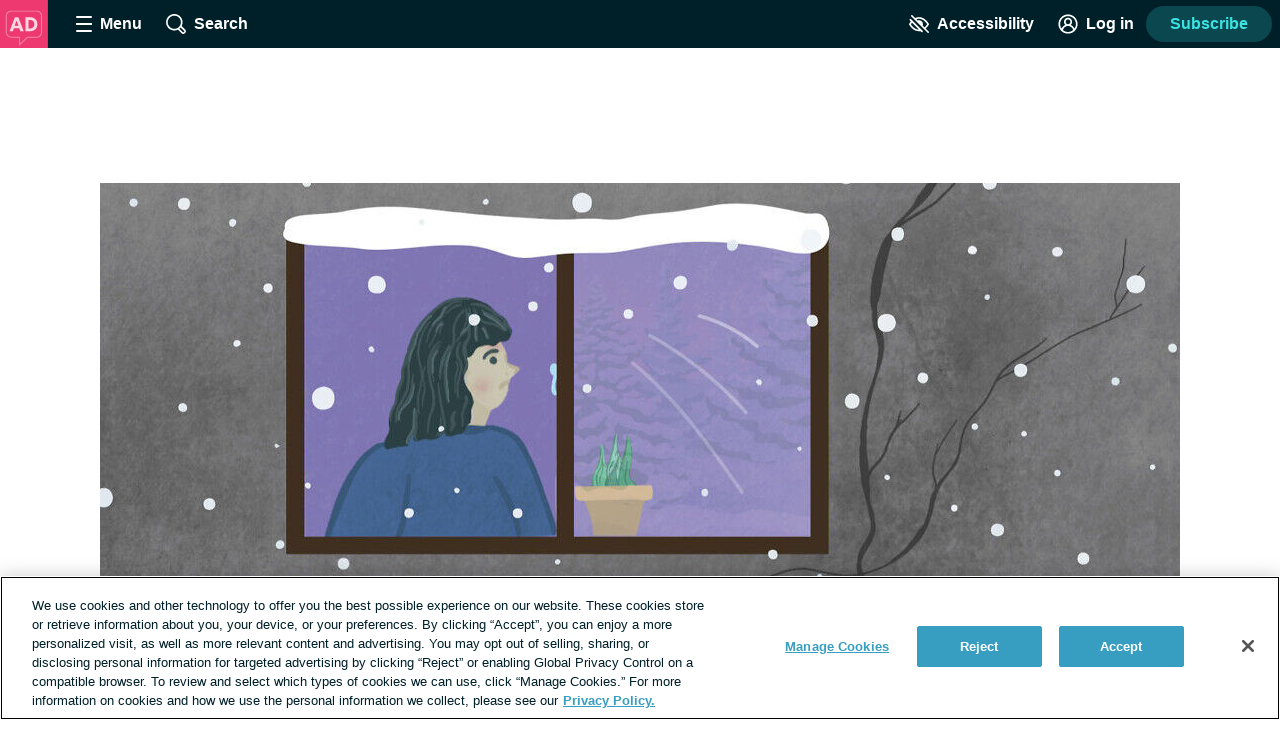

--- FILE ---
content_type: text/javascript; charset=utf-8
request_url: https://atopicdermatitis.net/_nuxt/Udl3VVqT.js
body_size: 504
content:
import{_ as o,c as u,o as n,e as r,a as d,k as m,al as c,aX as f,f as p,n as _}from"./Bj8aCBB1.js";const y={name:"TextareaComponent",props:{id:{type:String,required:!0},modelValue:{type:String,default:""},emitKeypress:{type:Boolean,default:!1},includeIcon:{type:Boolean,default:!1},placeholder:{type:String,default:""},class:{type:String,default:""}},computed:{classNames(){const t={textarea:!0};return this.class.split(" ").forEach(e=>t[e]=!0),t}},methods:{emitFocusEvent(){this.$emit("focus")},emitBlurEvent(){this.$emit("blur")},emitInputEvent(t){this.$emit("update:modelValue",t.target.value)},handleKeypress(t){this.emitKeypress&&this.$emit("keypress",t)},focus(){this.$refs.input.focus()}}},v=["for"],h=["id","value","placeholder"];function E(t,e,l,B,x,a){const i=p;return n(),u("div",{class:_(a.classNames)},[r("label",{class:"textarea__label heading--4",for:l.id},[c(t.$slots,"default")],8,v),r("textarea",f({id:l.id,ref:"input"},t.$attrs,{class:"textarea__input",value:l.modelValue,placeholder:l.placeholder,onInput:e[0]||(e[0]=(...s)=>a.emitInputEvent&&a.emitInputEvent(...s)),onKeypress:e[1]||(e[1]=(...s)=>a.handleKeypress&&a.handleKeypress(...s)),onFocus:e[2]||(e[2]=(...s)=>a.emitFocusEvent&&a.emitFocusEvent(...s)),onBlur:e[3]||(e[3]=(...s)=>a.emitBlurEvent&&a.emitBlurEvent(...s))}),null,16,h),l.includeIcon?(n(),d(i,{key:0,class:"textarea__icon",name:"pencil",title:"Editable field"})):m("",!0)],2)}const k=Object.assign(o(y,[["render",E]]),{__name:"TextareaComponent"});export{k as _};
